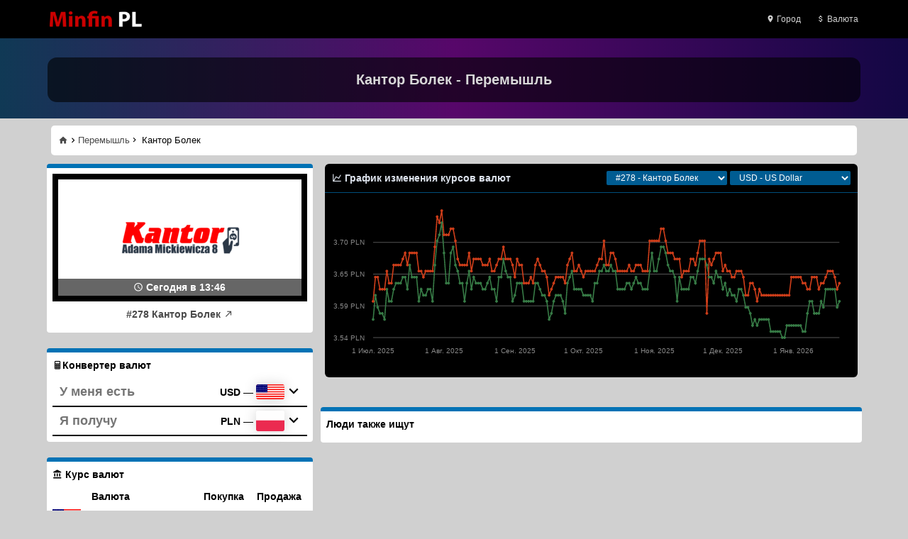

--- FILE ---
content_type: text/html; charset=UTF-8
request_url: https://minfin.pl/ru/przemysl/kantor-bolek
body_size: 9207
content:


<!DOCTYPE html>
<html lang="ru" >
<head>
    
                <link rel="alternate" href="https://minfin.pl/przemysl/kantor-bolek" hreflang="x-default" />
                    <link rel="alternate" hreflang="de" href="https://minfin.pl/de/przemysl/kantor-bolek" />
                    <link rel="alternate" hreflang="ru" href="https://minfin.pl/ru/przemysl/kantor-bolek" />
                    <link rel="alternate" hreflang="uk" href="https://minfin.pl/ua/przemysl/kantor-bolek" />
        <meta property="og:image" content="/logo.jpg" />
    <meta property="og:title" content="Кантор Болек - Перемышль"/>
    <meta property="og:type" content="website" />
    <meta property="og:site_name" content="Minfin PL" />
    <meta property="og:locale" content="ru" />

    <meta name="twitter:card" content="summary_large_image" />
    <meta name="twitter:title" content="Кантор Болек - Перемышль" />
    <meta name="twitter:image" content="/logo.jpg" />

    <meta name="msapplication-TileColor" content="#000000">
    <meta name="theme-color" content="#000000">
    
    <meta charset="UTF-8">
    <meta http-equiv="X-UA-Compatible" content="IE=edge">
    <meta name="viewport" content="width=device-width, initial-scale=1">
    <meta name="csrf-param" content="_csrf">
<meta name="csrf-token" content="DQBriA_kpphGrDo4FADC_Btp1HrCcNiwF8quiyxbB5dPLRjia7bDoQDce1ZaWvHPcQ-kF4UHqIRmu9_SfCNw7Q==">
    <title>Кантор Болек - Перемышль</title>
    <meta name="description" content="Кантор Болек курс валют на сегодня. Обменник Кантор Болек - Перемышль. Все отделения Кантор Болек в Перемышль. Отзывы и контакты о Кантор Болек в городе Перемышль. График курсов валют обменника Кантор Болек. Обменять валюту EUR to PLN.">
<meta name="og:description" content="Кантор Болек курс валют на сегодня. Обменник Кантор Болек - Перемышль. Все отделения Кантор Болек в Перемышль. Отзывы и контакты о Кантор Болек в городе Перемышль. График курсов валют обменника Кантор Болек. Обменять валюту EUR to PLN.">
<meta name="twitter:description" content="Кантор Болек курс валют на сегодня. Обменник Кантор Болек - Перемышль. Все отделения Кантор Болек в Перемышль. Отзывы и контакты о Кантор Болек в городе Перемышль. График курсов валют обменника Кантор Болек. Обменять валюту EUR to PLN.">
<meta name="keywords" content="курс валют Кантор Болек, отзывы о Кантор Болек, курс доллара, курс евро, USD/PLN, обменник города Перемышль, обмен валют">
<link href="/assets/2091cad/css/bootstrap-grid.min.css?v=1760918419" rel="stylesheet">
<link href="/assets/7966b901/css/spinner.min.css?v=1760918427" rel="stylesheet" minify>
<link href="/assets/7966b901/css/base.min.css?v=1760918427" rel="stylesheet" minify>
<link href="/assets/fceda06a/css/exchanger.min.css?v=1760918523" rel="stylesheet">
<link href="/assets/5949c4a3/css/breadcrumbs.min.css?v=1760918450" rel="stylesheet">
<link href="/assets/855eecda/css/converter.min.css?v=1760918524" rel="stylesheet">
<link href="/assets/1332e8f/plugins/dropdown/custom-dropdown.min.css?v=1764800877" rel="stylesheet">
<link href="/assets/d5819758/css/table.min.css?v=1760918566" rel="stylesheet">
<link href="/assets/43f36585/css/diff.min.css?v=1760918427" rel="stylesheet">
<link href="/assets/b0a5548f/css/chart.min.css?v=1760918427" rel="stylesheet">
<link href="/assets/b0a5548f/morris/morris.min.css?v=1760918427" rel="stylesheet">
<link href="/assets/14458b5e/css/keywords.min.css?v=1760918566" rel="stylesheet" minify>
<link href="/assets/45504b9f/css/materialdesignicons.min.css?v=1760918428" rel="stylesheet" async="async">
<link href="/assets/18a4f1a2/css/navigation.min.css?v=1760918428" rel="stylesheet">
<link href="/assets/a067caf2/css/sidebar.min.css?v=1760918428" rel="stylesheet" async="async">
            <!-- Google Adsense -->
<script async src="https://pagead2.googlesyndication.com/pagead/js/adsbygoogle.js?client=ca-pub-4204986314586324" crossorigin="anonymous"></script>

<!-- Google tag (gtag.js) -->
<script async src="https://www.googletagmanager.com/gtag/js?id=G-0YTEXCLZHW"></script>
<script>
window.dataLayer = window.dataLayer || [];
function gtag(){dataLayer.push(arguments);}
gtag('js', new Date());
gtag('config', 'G-0YTEXCLZHW');
</script>

<!-- favicons -->
<link rel="icon" type="image/png" sizes="32x32" href="/favicon/minfin.pl/favicon-32x32.png">
<link rel="icon" type="image/png" sizes="16x16" href="/favicon/minfin.pl/favicon-16x16.png">    </head>
<body>
<div class="wrap">
    
<nav class="navigation">
    <div class="container">
        <ul class="left">
            
            <li><a href="/"><img class="logo" src="/images/minfin_pl_logo.png" alt="Logo" title="Minfin PL"></a></li>
        </ul>

        <ul class="right">
                            <li>
                    <a class="menu-show-more" href="#"><i class="mdi mdi-map-marker"></i> Город</a>                                    </li>
                            <li>
                    <a class="currency open-modal" href="#" data-target="currency"><i class="mdi mdi-currency-usd"></i> Валюта</a>                                        <div class="navigation-modal" id="currency">
    <div class="navigation-modal-body">
        <ul>
                        <li><a class="" href="/ru/currency/kurs-euro"><img src="/images/currency/eur.svg" alt="eur" title="Курс Евро - EUR / PLN"> Курс Евро - EUR / PLN</a></li>
                        <li><a class="" href="/ru/currency/kurs-dolara"><img src="/images/currency/usd.svg" alt="usd" title="Курс Доллара - USD / PLN"> Курс Доллара - USD / PLN</a></li>
                        <li><a class="" href="/ru/currency/kurs-franka"><img src="/images/currency/chf.svg" alt="chf" title="Курс Франка - CHF / PLN"> Курс Франка - CHF / PLN</a></li>
                        <li><a class="" href="/ru/currency/kurs-funta"><img src="/images/currency/gbp.svg" alt="gbp" title="Курс Фунта - GBP / PLN"> Курс Фунта - GBP / PLN</a></li>
                        <li><a class="" href="/ru/currency/kurs-dolara-australijskiego"><img src="/images/currency/aud.svg" alt="aud" title="Курс доллара австралийского - AUD / PLN"> Курс доллара австралийского - AUD / PLN</a></li>
                        <li><a class="" href="/ru/currency/kurs-lewa-bulgarskiego"><img src="/images/currency/bgn.svg" alt="bgn" title="Курс болгарского лева - BGN / PLN"> Курс болгарского лева - BGN / PLN</a></li>
                        <li><a class="" href="/ru/currency/kurs-dolara-kanadyjskiego"><img src="/images/currency/cad.svg" alt="cad" title="Курс канадского доллара - CAD / PLN"> Курс канадского доллара - CAD / PLN</a></li>
                        <li><a class="" href="/ru/currency/kurs-korony-czeskiej"><img src="/images/currency/czk.svg" alt="czk" title="Курс чешской кроны - CZK / PLN"> Курс чешской кроны - CZK / PLN</a></li>
                        <li><a class="" href="/ru/currency/kurs-korony-dunskiej"><img src="/images/currency/dkk.svg" alt="dkk" title="Курс датской кроны - DKK / PLN"> Курс датской кроны - DKK / PLN</a></li>
                        <li><a class="" href="/ru/currency/kurs-dolara-hongkonskiego"><img src="/images/currency/hkd.svg" alt="hkd" title="Kurs dolara hongkońskiego - HKD / PLN"> Kurs dolara hongkońskiego - HKD / PLN</a></li>
                        <li><a class="" href="/ru/currency/kurs-kuny-chorwackiej"><img src="/images/currency/hrk.svg" alt="hrk" title="Курс хорватской куны - HRK / PLN"> Курс хорватской куны - HRK / PLN</a></li>
                        <li><a class="" href="/ru/currency/kurs-peso-meksykanskiego"><img src="/images/currency/mxn.svg" alt="mxn" title="Kurs Peso Meksykańskiego - MXN / PLN"> Kurs Peso Meksykańskiego - MXN / PLN</a></li>
                        <li><a class="" href="/ru/currency/kurs-korony-norweskiej"><img src="/images/currency/nok.svg" alt="nok" title="Курс норвежской кроны - NOK / PLN"> Курс норвежской кроны - NOK / PLN</a></li>
                        <li><a class="" href="/ru/currency/kurs-dolara-nowozelandzkiego"><img src="/images/currency/nzd.svg" alt="nzd" title="Kurs dolara nowozelandzkiego - NZD / PLN"> Kurs dolara nowozelandzkiego - NZD / PLN</a></li>
                        <li><a class="" href="/ru/currency/kurs-leja-rumunskiego"><img src="/images/currency/ron.svg" alt="ron" title="Kurs Leja Rumuńskiego - RON / PLN"> Kurs Leja Rumuńskiego - RON / PLN</a></li>
                        <li><a class="" href="/ru/currency/kurs-korony-szwedzkiej"><img src="/images/currency/sek.svg" alt="sek" title="Курс шведской кроны - SEK / PLN"> Курс шведской кроны - SEK / PLN</a></li>
                        <li><a class="" href="/ru/currency/kurs-dolara-singapurskiego"><img src="/images/currency/sgd.svg" alt="sgd" title="Kurs dolara singapurskiego - SGD / PLN"> Kurs dolara singapurskiego - SGD / PLN</a></li>
                        <li><a class="" href="/ru/currency/kurs-liry-tureckiej"><img src="/images/currency/try.svg" alt="try" title="Kurs liry tureckiej - TRY / PLN"> Kurs liry tureckiej - TRY / PLN</a></li>
                        <li><a class="" href="/ru/currency/kurs-rubla-bialoruskiego"><img src="/images/currency/byn.svg" alt="byn" title="Курс белорусского рубля - BYN / PLN"> Курс белорусского рубля - BYN / PLN</a></li>
                        <li><a class="" href="/ru/currency/kurs-rupii-indyjskiej"><img src="/images/currency/inr.svg" alt="inr" title="Курс индийской рупии - INR / PLN"> Курс индийской рупии - INR / PLN</a></li>
                        <li><a class="" href="/ru/currency/kurs-hrywny"><img src="/images/currency/uah.svg" alt="uah" title="Курс гривны - UAH / PLN"> Курс гривны - UAH / PLN</a></li>
                        <li><a class="" href="/ru/currency/kurs-forinta-wegierskiego"><img src="/images/currency/huf.svg" alt="huf" title="Kurs forinta węgierskiego - HUF / PLN"> Kurs forinta węgierskiego - HUF / PLN</a></li>
                        <li><a class="" href="/ru/currency/kurs-japonskiego-jena"><img src="/images/currency/jpy.svg" alt="jpy" title="Kurs Japońskiego Jena - JPY / PLN"> Kurs Japońskiego Jena - JPY / PLN</a></li>
                        <li><a class="" href="/ru/currency/kurs-izraelskiego-szekla"><img src="/images/currency/ils.svg" alt="ils" title="Kurs Izraelskiego Szekla - ILS / PLN"> Kurs Izraelskiego Szekla - ILS / PLN</a></li>
                        <li><a class="" href="/ru/currency/kurs-chinese-yuan"><img src="/images/currency/cny.svg" alt="cny" title="Kurs Chinese Yuan - CNY / PLN"> Kurs Chinese Yuan - CNY / PLN</a></li>
                        <li><a class="" href="/ru/currency/kurs-dirham"><img src="/images/currency/aed.svg" alt="aed" title="Kurs Dirham - AED / PLN"> Kurs Dirham - AED / PLN</a></li>
                        <li><a class="" href="/ru/currency/dinar-bahrajnu"><img src="/images/currency/bhd.svg" alt="bhd" title="Dinar Bahrajnu - BHD / PLN"> Dinar Bahrajnu - BHD / PLN</a></li>
                        <li><a class="" href="/ru/currency/dolar-singapurski"><img src="/images/currency/sgd.svg" alt="sgd" title="Dolar Singapurski - SGD / PLN"> Dolar Singapurski - SGD / PLN</a></li>
                        <li><a class="" href="/ru/currency/real-brazylijski"><img src="/images/currency/brl.svg" alt="brl" title="Real Brazylijski - BRL / PLN"> Real Brazylijski - BRL / PLN</a></li>
                        <li><a class="" href="/ru/currency/rupia-indonezyjska"><img src="/images/currency/idr.svg" alt="idr" title="Rupia Indonezyjska - IDR / PLN"> Rupia Indonezyjska - IDR / PLN</a></li>
                        <li><a class="" href="/ru/currency/rial-saudyjski"><img src="/images/currency/sar.svg" alt="sar" title="Rial Saudyjski - SAR / PLN"> Rial Saudyjski - SAR / PLN</a></li>
                        <li><a class="" href="/ru/currency/peso-filipinskie"><img src="/images/currency/php.svg" alt="php" title="Peso Filipińskie - PHP / PLN"> Peso Filipińskie - PHP / PLN</a></li>
                    </ul>

        <div class="control-buttons">
            <button type="button" class="navigation-cancel">Cancel</button>
        </div>
    </div>
</div>

                                    </li>
                    </ul>
    </div>
</nav>
    
<div class="header-container">
    <div class="container">
        <div class="header-img" style="">
        <h1 class="header-bd">Кантор Болек - Перемышль</h1>
        </div>
    </div>
</div>

    
<div class="city-bar">
    <div id="submenu-overlay"></div>
    <div id="submenu">
        <!-- START submenu header -->
        <div id="submenu-header">
            <div id="top-header">
                <h2>Все города</h2>
                <button id="close-submenu"><i class="mdi mdi-close"></i></button>
            </div>

            <input id="city-search" type="text" placeholder="город">
        </div>
        <!-- END submenu header -->

        <!-- START submenu body -->
        <div id="submenu-body">
                            
    <a href="/ru/warsaw" class="" data-search="Warszawa Warsaw Варшава Варшава">
        Варшава    </a>
                            
    <a href="/ru/banks-of-poland" class="" data-search="Banki Polski Banks of Poland Банки Польши Банки Польщі">
        Банки Польши    </a>
                            
    <a href="/ru/lublin" class="" data-search="Lublin Lublin Люблин Люблін">
        Люблин    </a>
                            
    <a href="/ru/krakow" class="" data-search="Kraków Krakow Краков Краків">
        Краков    </a>
                            
    <a href="/ru/katowice" class="" data-search="Katowice Kattowitz Катовице Катовіце">
        Катовице    </a>
                            
    <a href="/ru/gdansk" class="" data-search="Gdańsk Gdansk Гданьск Гданськ">
        Гданьск    </a>
                            
    <a href="/ru/wroclaw" class="" data-search="Wrocław Wroclaw Вроцлав Вроцлав">
        Вроцлав    </a>
                            
    <a href="/ru/przemysl" class="" data-search="Przemyśl Przemysl Перемышль Перемишль">
        Перемышль    </a>
                            
    <a href="/ru/lodz" class="" data-search="Łódź Lodz Лодзь Лодзь">
        Лодзь    </a>
                            
    <a href="/ru/legnica" class="" data-search="Legnica Legnica Легница Легніца">
        Легница    </a>
                            
    <a href="/ru/jawor" class="" data-search="Jawor Jauer Явор Явор">
        Явор    </a>
                            
    <a href="/ru/leszno" class="" data-search="Leszno Leszno Лешно Лешно">
        Лешно    </a>
                            
    <a href="/ru/rzeszow" class="" data-search="Rzeszów Rzeszow Жешув Жешув">
        Жешув    </a>
                            
    <a href="/ru/gdynia" class="" data-search="Gdynia Gdynia Гдыня Гдиня">
        Гдыня    </a>
                            
    <a href="/ru/poznan" class="" data-search="Poznań Poznan Познань Познань">
        Познань    </a>
                            
    <a href="/ru/szczecin" class="" data-search="Szczecin Stettin Щецин Щецин">
        Щецин    </a>
                            
    <a href="/ru/czarnkow" class="" data-search="Czarnków Czarnkow Чарнкув Чарнкув">
        Чарнкув    </a>
                            
    <a href="/ru/chelm" class="" data-search="Chelm Chelm Хелм Хелм">
        Хелм    </a>
                            
    <a href="/ru/bydgoszcz" class="" data-search="Bydgoszcz Bydgoszcz Быдгощ Бидгощ">
        Быдгощ    </a>
                            
    <a href="/ru/koszalin" class="" data-search="Koszalin Koszalin Кошалин Кошалін">
        Кошалин    </a>
                            
    <a href="/ru/bialystok" class="" data-search="Białystok Białystok Белосток Білосток">
        Белосток    </a>
                            
    <a href="/ru/plock" class="" data-search="Płock Plock Плоцк Плоцьк">
        Плоцк    </a>
                            
    <a href="/ru/kantor-internetowy" class="" data-search="Internetowe Kantory Internetowe Kantory Internetowe Kantory Internetowe Kantory">
        Internetowe Kantory    </a>
                            
    <a href="/ru/nowy-sacz" class="" data-search="Nowy Sącz Neu-Sandez Новый Сонч Новий Сонч">
        Новый Сонч    </a>
                            
    <a href="/ru/olsztyn" class="" data-search="Olsztyn Allenstein Ольштын Ольштин">
        Ольштын    </a>
                            
    <a href="/ru/kolobrzeg" class="" data-search="Kołobrzeg Kolobrzeg Колобжег Колобжег">
        Колобжег    </a>
                            
    <a href="/ru/kielce" class="" data-search="Kielce Kielce Кельце Кельце">
        Кельце    </a>
                    </div>
        <!-- END submenu body -->
    </div>
</div>
    <div class="container">
        
<div class="row">
    <div class="col-12">
        <ol class="breadcrumb">
                        <a href="/"><i class="mdi mdi-home"></i></a>
            <i class="mdi mdi-chevron-right"></i>

                        <li class="mdi  ">
                                <a href="/ru/przemysl">Перемышль</a>
                            </li>
                        <li class="mdi active ">
                <span>Кантор Болек</span>
                            </li>
                    </ol>
    </div>
</div>



<div class="row">
    <div class="col-12 col-sm-6 col-md-4 col-lg-4">

        <div class="block exchanger-image-block">
            <div style="background-color:#ffffff; border: 8px solid #000000; font-weight: bold;" class="exchanger-image text-center">
                                    <img
                            src="/images/exchangers/kantorbolek_logo_pl.png"
                            loading="lazy"
                            alt="Кантор Болек"
                            title="Кантор Болек">
                
                <span class="update-time">
                    <i class="mdi mdi-clock"></i>
                    Сегодня в 13:46                </span>
            </div>

            <h2 class="text-center">
                                <a target="_blank" rel="nofollow" href="https://kantorbolek.pl">
                    #278 Кантор Болек                    <i class="mdi mdi-arrow-top-right"></i>
                </a>
                            </h2>
        </div>

                    

<div class="block">
    <h2><i class="mdi mdi-calculator"></i>Конвертер валют</h2>

    <div id="calculator">
        <div class="form-group">
            <div class="group">
                <input id="i-have-input" type="number" min="0" step="5" class="form-control calculator-amount" placeholder="У меня есть">

                <div class="custom-dropdown" id="calc-ihave">
                                        <button type="button" class="dropdown-button" data-value="usd">
                        <b class="selected-currency">USD</b>
                            <span class="separator">—</span>
                            <img class="currency-image" src="/images/currency/usd.svg" width="40px" alt="">                        <i class="mdi mdi-chevron-down"></i>
                    </button>

                    <div class="dropdown-modal hidden">
                        <div class="dropdown-modal-head"></div>

                        <div class="dropdown-modal-body">
                                                                                            <div data-value="usd" class="dropdown-item">
                                    <div class="left-side">
                                        <b>USD</b>
                                        Доллар США                                    </div>
                                    <img src="/images/currency/usd.svg" width="40px" alt="">                                </div>
                                                                                            <div data-value="eur" class="dropdown-item">
                                    <div class="left-side">
                                        <b>EUR</b>
                                        Евро                                    </div>
                                    <img src="/images/currency/eur.svg" width="40px" alt="">                                </div>
                                                                                            <div data-value="gbp" class="dropdown-item">
                                    <div class="left-side">
                                        <b>GBP</b>
                                        Английский фунт                                    </div>
                                    <img src="/images/currency/gbp.svg" width="40px" alt="">                                </div>
                                                                                            <div data-value="chf" class="dropdown-item">
                                    <div class="left-side">
                                        <b>CHF</b>
                                        Швейцарский франк                                    </div>
                                    <img src="/images/currency/chf.svg" width="40px" alt="">                                </div>
                                                                                            <div data-value="pln" class="dropdown-item">
                                    <div class="left-side">
                                        <b>PLN</b>
                                        Польский злотый                                    </div>
                                    <img src="/images/currency/pln.svg" width="40px" alt="">                                </div>
                                                                                                                                                            <div data-value="jpy" class="dropdown-item">
                                    <div class="left-side">
                                        <b>JPY</b>
                                        Японская иена                                    </div>
                                    <img src="/images/currency/jpy.svg" width="40px" alt="">                                </div>
                                                                                                                                                                                                                            <div data-value="uah" class="dropdown-item">
                                    <div class="left-side">
                                        <b>UAH</b>
                                        Украинская гривна                                    </div>
                                    <img src="/images/currency/uah.svg" width="40px" alt="">                                </div>
                                                                                                                                                            <div data-value="ron" class="dropdown-item">
                                    <div class="left-side">
                                        <b>RON</b>
                                        Румынский лей                                    </div>
                                    <img src="/images/currency/ron.svg" width="40px" alt="">                                </div>
                                                                                            <div data-value="bgn" class="dropdown-item">
                                    <div class="left-side">
                                        <b>BGN</b>
                                        Болгарский лев                                    </div>
                                    <img src="/images/currency/bgn.svg" width="40px" alt="">                                </div>
                                                                                            <div data-value="try" class="dropdown-item">
                                    <div class="left-side">
                                        <b>TRY</b>
                                        Турецкая лира                                    </div>
                                    <img src="/images/currency/try.svg" width="40px" alt="">                                </div>
                                                                                            <div data-value="cad" class="dropdown-item">
                                    <div class="left-side">
                                        <b>CAD</b>
                                        Канадський долар                                    </div>
                                    <img src="/images/currency/cad.svg" width="40px" alt="">                                </div>
                                                                                            <div data-value="aud" class="dropdown-item">
                                    <div class="left-side">
                                        <b>AUD</b>
                                        Австралийский доллар                                    </div>
                                    <img src="/images/currency/aud.svg" width="40px" alt="">                                </div>
                                                                                                                            <div data-value="nok" class="dropdown-item">
                                    <div class="left-side">
                                        <b>NOK</b>
                                        Норвежская крона                                    </div>
                                    <img src="/images/currency/nok.svg" width="40px" alt="">                                </div>
                                                                                            <div data-value="sek" class="dropdown-item">
                                    <div class="left-side">
                                        <b>SEK</b>
                                        Шведская крона                                    </div>
                                    <img src="/images/currency/sek.svg" width="40px" alt="">                                </div>
                                                                                                                                                                                                                                                                                                                                                                                                                                                                                                                                                                                                                                                                                                                                                                                                                                                                                                                    </div>

                        <div class="dropdown-modal-footer">

                        </div>
                    </div>
                </div>
            </div>
        </div>



        <div class="form-group">
            <div class="group">
                <input id="i-get-input" type="number" min="0" step="5" class="calculator-amount form-control" placeholder="Я получу">

                <div class="custom-dropdown" id="calc-iget">
                                        <button type="button" class="dropdown-button" data-value="pln">
                        <b class="selected-currency">PLN</b>
                        <span class="separator">—</span>
                        <img class="currency-image" src="/images/currency/pln.svg" width="40px" alt="">                        <i class="mdi mdi-chevron-down"></i>
                    </button>

                    <div class="dropdown-modal hidden">
                        <div class="dropdown-modal-head"></div>

                        <div class="dropdown-modal-body">
                                                                                            <div data-value="usd" class="dropdown-item">
                                    <div class="left-side">
                                        <b>USD</b>
                                        Доллар США                                    </div>
                                    <img src="/images/currency/usd.svg" width="40px" alt="">                                </div>
                                                                                            <div data-value="eur" class="dropdown-item">
                                    <div class="left-side">
                                        <b>EUR</b>
                                        Евро                                    </div>
                                    <img src="/images/currency/eur.svg" width="40px" alt="">                                </div>
                                                                                            <div data-value="gbp" class="dropdown-item">
                                    <div class="left-side">
                                        <b>GBP</b>
                                        Английский фунт                                    </div>
                                    <img src="/images/currency/gbp.svg" width="40px" alt="">                                </div>
                                                                                            <div data-value="chf" class="dropdown-item">
                                    <div class="left-side">
                                        <b>CHF</b>
                                        Швейцарский франк                                    </div>
                                    <img src="/images/currency/chf.svg" width="40px" alt="">                                </div>
                                                                                            <div data-value="pln" class="dropdown-item">
                                    <div class="left-side">
                                        <b>PLN</b>
                                        Польский злотый                                    </div>
                                    <img src="/images/currency/pln.svg" width="40px" alt="">                                </div>
                                                                                                                                                            <div data-value="jpy" class="dropdown-item">
                                    <div class="left-side">
                                        <b>JPY</b>
                                        Японская иена                                    </div>
                                    <img src="/images/currency/jpy.svg" width="40px" alt="">                                </div>
                                                                                                                                                                                                                            <div data-value="uah" class="dropdown-item">
                                    <div class="left-side">
                                        <b>UAH</b>
                                        Украинская гривна                                    </div>
                                    <img src="/images/currency/uah.svg" width="40px" alt="">                                </div>
                                                                                                                                                            <div data-value="ron" class="dropdown-item">
                                    <div class="left-side">
                                        <b>RON</b>
                                        Румынский лей                                    </div>
                                    <img src="/images/currency/ron.svg" width="40px" alt="">                                </div>
                                                                                            <div data-value="bgn" class="dropdown-item">
                                    <div class="left-side">
                                        <b>BGN</b>
                                        Болгарский лев                                    </div>
                                    <img src="/images/currency/bgn.svg" width="40px" alt="">                                </div>
                                                                                            <div data-value="try" class="dropdown-item">
                                    <div class="left-side">
                                        <b>TRY</b>
                                        Турецкая лира                                    </div>
                                    <img src="/images/currency/try.svg" width="40px" alt="">                                </div>
                                                                                            <div data-value="cad" class="dropdown-item">
                                    <div class="left-side">
                                        <b>CAD</b>
                                        Канадський долар                                    </div>
                                    <img src="/images/currency/cad.svg" width="40px" alt="">                                </div>
                                                                                            <div data-value="aud" class="dropdown-item">
                                    <div class="left-side">
                                        <b>AUD</b>
                                        Австралийский доллар                                    </div>
                                    <img src="/images/currency/aud.svg" width="40px" alt="">                                </div>
                                                                                                                            <div data-value="nok" class="dropdown-item">
                                    <div class="left-side">
                                        <b>NOK</b>
                                        Норвежская крона                                    </div>
                                    <img src="/images/currency/nok.svg" width="40px" alt="">                                </div>
                                                                                            <div data-value="sek" class="dropdown-item">
                                    <div class="left-side">
                                        <b>SEK</b>
                                        Шведская крона                                    </div>
                                    <img src="/images/currency/sek.svg" width="40px" alt="">                                </div>
                                                                                                                                                                                                                                                                                                                                                                                                                                                                                                                                                                                                                                                                                                                                                                                                                                                                                                                    </div>

                        <div class="dropdown-modal-footer"></div>
                    </div>
                </div>
            </div>

        </div>
    </div>
</div>
            
<div class="exchanger-rates block">
    <h2>
        <i class="mdi mdi-bank"></i>
        Курс валют    </h2>

    <table class="table table-striped rates-table  short">
        <thead>
        <tr>
            <th></th>
            <th>Валюта</th>
            <th>Покупка</th>
            <th>Продажа</th>
        </tr>
        </thead>
        <tbody>
        
            
                                                <tr>
                <td>
                    <img class="flag" src="/images/currency/usd.svg" alt="">
                </td>

                <td>
                                            <a href="/ru/currency/kurs-dolara">Доллар США</a>                                    </td>

                <td><div class="rate-container">
    <div class="rate">
        <i class="rate-up mdi mdi-chevron-up"></i>3.6000        <div class="difference-container rate-up-color">
            +0.01        </div>
    </div>

    <span class="currency-code"></span>
</div>

                <td><div class="rate-container">
    <div class="rate">
        <i class="rate-up mdi mdi-chevron-up"></i>3.6300        <div class="difference-container rate-up-color">
            +0.01        </div>
    </div>

    <span class="currency-code"></span>
</div>
                </td>
            </tr>
        
            
                                                <tr>
                <td>
                    <img class="flag" src="/images/currency/eur.svg" alt="">
                </td>

                <td>
                                            <a href="/ru/currency/kurs-euro">Евро</a>                                    </td>

                <td><div class="rate-container">
    <div class="rate">
        <i class="rate-down mdi mdi-chevron-down"></i>4.2000        <div class="difference-container rate-down-color">
            -0.01        </div>
    </div>

    <span class="currency-code"></span>
</div>

                <td><div class="rate-container">
    <div class="rate">
        <i class="rate-down mdi mdi-chevron-down"></i>4.2200        <div class="difference-container rate-down-color">
            -0.03        </div>
    </div>

    <span class="currency-code"></span>
</div>
                </td>
            </tr>
        
            
                                                <tr>
                <td>
                    <img class="flag" src="/images/currency/gbp.svg" alt="">
                </td>

                <td>
                                            <a href="/ru/currency/kurs-funta">Английский фунт</a>                                    </td>

                <td><div class="rate-container">
    <div class="rate">
        <i class="rate-down mdi mdi-chevron-down"></i>4.8100        <div class="difference-container rate-down-color">
            -0.03        </div>
    </div>

    <span class="currency-code"></span>
</div>

                <td><div class="rate-container">
    <div class="rate">
        <i class="rate-down mdi mdi-chevron-down"></i>4.8500        <div class="difference-container rate-down-color">
            -0.02        </div>
    </div>

    <span class="currency-code"></span>
</div>
                </td>
            </tr>
        
            
                                                <tr>
                <td>
                    <img class="flag" src="/images/currency/chf.svg" alt="">
                </td>

                <td>
                                            <a href="/ru/currency/kurs-franka">Швейцарский франк</a>                                    </td>

                <td><div class="rate-container">
    <div class="rate">
        4.5400        <div class="difference-container ">
                    </div>
    </div>

    <span class="currency-code"></span>
</div>

                <td><div class="rate-container">
    <div class="rate">
        <i class="rate-down mdi mdi-chevron-down"></i>4.5600        <div class="difference-container rate-down-color">
            -0.01        </div>
    </div>

    <span class="currency-code"></span>
</div>
                </td>
            </tr>
        
            
            
            
            
                                                <tr>
                <td>
                    <img class="flag" src="/images/currency/jpy.svg" alt="">
                </td>

                <td>
                                            <a href="/ru/currency/kurs-japonskiego-jena">Японская иена</a>                                    </td>

                <td><div class="rate-container">
    <div class="rate">
        0.0230        <div class="difference-container ">
                    </div>
    </div>

    <span class="currency-code"></span>
</div>

                <td><div class="rate-container">
    <div class="rate">
        0.0255        <div class="difference-container ">
                    </div>
    </div>

    <span class="currency-code"></span>
</div>
                </td>
            </tr>
        
            
            
            
            
            
                                                <tr>
                <td>
                    <img class="flag" src="/images/currency/uah.svg" alt="">
                </td>

                <td>
                                            <a href="/ru/currency/kurs-hrywny">Украинская гривна</a>                                    </td>

                <td><div class="rate-container">
    <div class="rate">
        0.0800        <div class="difference-container ">
                    </div>
    </div>

    <span class="currency-code"></span>
</div>

                <td><div class="rate-container">
    <div class="rate">
        0.0900        <div class="difference-container ">
                    </div>
    </div>

    <span class="currency-code"></span>
</div>
                </td>
            </tr>
        
            
            
            
                                                <tr>
                <td>
                    <img class="flag" src="/images/currency/ron.svg" alt="">
                </td>

                <td>
                                            <a href="/ru/currency/kurs-leja-rumunskiego">Румынский лей</a>                                    </td>

                <td><div class="rate-container">
    <div class="rate">
        0.8150        <div class="difference-container ">
                    </div>
    </div>

    <span class="currency-code"></span>
</div>

                <td><div class="rate-container">
    <div class="rate">
        0.8500        <div class="difference-container ">
                    </div>
    </div>

    <span class="currency-code"></span>
</div>
                </td>
            </tr>
        
            
                                                <tr>
                <td>
                    <img class="flag" src="/images/currency/bgn.svg" alt="">
                </td>

                <td>
                                            <a href="/ru/currency/kurs-lewa-bulgarskiego">Болгарский лев</a>                                    </td>

                <td><div class="rate-container">
    <div class="rate">
        1.9000        <div class="difference-container ">
                    </div>
    </div>

    <span class="currency-code"></span>
</div>

                <td><div class="rate-container">
    <div class="rate">
        2.2000        <div class="difference-container ">
                    </div>
    </div>

    <span class="currency-code"></span>
</div>
                </td>
            </tr>
        
            
                                                <tr>
                <td>
                    <img class="flag" src="/images/currency/try.svg" alt="">
                </td>

                <td>
                                            <a href="/ru/currency/kurs-liry-tureckiej">Турецкая лира</a>                                    </td>

                <td><div class="rate-container">
    <div class="rate">
        0.0830        <div class="difference-container ">
                    </div>
    </div>

    <span class="currency-code"></span>
</div>

                <td><div class="rate-container">
    <div class="rate">
        0.1000        <div class="difference-container ">
                    </div>
    </div>

    <span class="currency-code"></span>
</div>
                </td>
            </tr>
        
            
                                                <tr>
                <td>
                    <img class="flag" src="/images/currency/cad.svg" alt="">
                </td>

                <td>
                                            <a href="/ru/currency/kurs-dolara-kanadyjskiego">Канадський долар</a>                                    </td>

                <td><div class="rate-container">
    <div class="rate">
        2.5800        <div class="difference-container ">
                    </div>
    </div>

    <span class="currency-code"></span>
</div>

                <td><div class="rate-container">
    <div class="rate">
        2.6200        <div class="difference-container ">
                    </div>
    </div>

    <span class="currency-code"></span>
</div>
                </td>
            </tr>
        
            
                                                <tr>
                <td>
                    <img class="flag" src="/images/currency/aud.svg" alt="">
                </td>

                <td>
                                            <a href="/ru/currency/kurs-dolara-australijskiego">Австралийский доллар</a>                                    </td>

                <td><div class="rate-container">
    <div class="rate">
        2.3900        <div class="difference-container ">
                    </div>
    </div>

    <span class="currency-code"></span>
</div>

                <td><div class="rate-container">
    <div class="rate">
        2.4300        <div class="difference-container ">
                    </div>
    </div>

    <span class="currency-code"></span>
</div>
                </td>
            </tr>
        
            
            
                                                <tr>
                <td>
                    <img class="flag" src="/images/currency/nok.svg" alt="">
                </td>

                <td>
                                            <a href="/ru/currency/kurs-korony-norweskiej">Норвежская крона</a>                                    </td>

                <td><div class="rate-container">
    <div class="rate">
        0.3040        <div class="difference-container ">
                    </div>
    </div>

    <span class="currency-code"></span>
</div>

                <td><div class="rate-container">
    <div class="rate">
        0.3200        <div class="difference-container ">
                    </div>
    </div>

    <span class="currency-code"></span>
</div>
                </td>
            </tr>
        
            
                                                <tr>
                <td>
                    <img class="flag" src="/images/currency/sek.svg" alt="">
                </td>

                <td>
                                            <a href="/ru/currency/kurs-korony-szwedzkiej">Шведская крона</a>                                    </td>

                <td><div class="rate-container">
    <div class="rate">
        0.3460        <div class="difference-container ">
                    </div>
    </div>

    <span class="currency-code"></span>
</div>

                <td><div class="rate-container">
    <div class="rate">
        0.3620        <div class="difference-container ">
                    </div>
    </div>

    <span class="currency-code"></span>
</div>
                </td>
            </tr>
        
            
            
            
            
            
            
            
            
            
            
            
            
            
            
            
            
            
            
            
            
            
            
            
            
            
                    </tbody>
    </table>

            <button type="button" class="btn-show-all-currencies">
            Показать все валюты            <i class="mdi mdi-chevron-down"></i>
        </button>
    </div>        
            </div>

    <div class="col-12 col-sm-6 col-md-8 col-lg-8">
        <div class="row">
    <div class="col-12">
        <div id="chart" class="chart-container">
            <!-- START head -->
            <div id="chart-head">
                <h2 class="chart-title">
                    <i class="mdi mdi-chart-line"></i>
                    <span class="hidden-md">График изменения курсов валют</span>                </h2>

                <div id="ch-control-block">
                    <div id="ch-ex-block" >
                        <select name="exchanger" id="chart-exchanger" class="chart-dropdown">
                                                                                            <option  value="254">
                                    #254 - Кантор 1913 Перемышль                                </option>
                                                                                            <option selected value="278">
                                    #278 - Кантор Болек                                </option>
                                                                                            <option  value="280">
                                    #280 - Кантор Омега                                </option>
                                                    </select>
                    </div>

                    <select id="chart-currency" name="currency" class="chart-dropdown ">
                                                    <option value="usd">USD - US Dollar</option>
                                                    <option value="eur">EUR - Euro</option>
                                                    <option value="gbp">GBP - British Pound</option>
                                                    <option value="chf">CHF - Swiss Franc</option>
                                                    <option value="pln">PLN - Polish Zloty</option>
                                                    <option value="byn">BYN - Belarusian Ruble</option>
                                                    <option value="mxn">MXN - Mexican Peso</option>
                                                    <option value="jpy">JPY - Japanese Yen</option>
                                                    <option value="hkd">HKD - Hong Kong Dollar</option>
                                                    <option value="inr">INR - Indian Rupee</option>
                                                    <option value="ils">ILS - Israeli Shekel</option>
                                                    <option value="bhd">BHD - Bahraini Dinar</option>
                                                    <option value="uah">UAH - Ukrainian Hryvnia</option>
                                                    <option value="huf">HUF - Hungarian Forint</option>
                                                    <option value="czk">CZK - Czech Koruna</option>
                                                    <option value="ron">RON - Romanian Leu</option>
                                                    <option value="bgn">BGN - Bulgarian Lev</option>
                                                    <option value="try">TRY - Turkish Lira</option>
                                                    <option value="cad">CAD - Canadian Dollar</option>
                                                    <option value="aud">AUD - Australian Dollar</option>
                                                    <option value="dkk">DKK - Danish Krone</option>
                                                    <option value="nok">NOK - Norwegian Krone</option>
                                                    <option value="sek">SEK - Swedish Krona</option>
                                                    <option value="hrk">HRK - Croatian Kuna</option>
                                                    <option value="cny">CNY - Chinese Yuan</option>
                                                    <option value="myr">MYR - Malaysian Ringgit</option>
                                                    <option value="kwd">KWD - Kuwaiti Dinar</option>
                                                    <option value="omr">OMR - Omani Rial</option>
                                                    <option value="jod">JOD - Jordanian Dinar</option>
                                                    <option value="kyd">KYD - Cayman Islands Dollar</option>
                                                    <option value="gip">GIP - Gibraltar Pound</option>
                                                    <option value="pen">PEN - Peruvian Sol</option>
                                                    <option value="php">PHP - Philippine Pesos</option>
                                                    <option value="sar">SAR - Saudi Riyal</option>
                                                    <option value="sgd">SGD - Singapore Dollar</option>
                                                    <option value="zar">ZAR - South African Rand</option>
                                                    <option value="krw">KRW - South Korean Won</option>
                                                    <option value="twd">TWD - New Taiwan Dollar</option>
                                                    <option value="thb">THB - Thai Baht</option>
                                                    <option value="dop">DOP - Dominican Peso</option>
                                                    <option value="brl">BRL - Brazilian Real</option>
                                                    <option value="idr">IDR - Indonesian Rupiah</option>
                                                    <option value="nzd">NZD - New Zealand Dollar</option>
                                                    <option value="uyu">UYU - Peso Uruguayo</option>
                                                    <option value="vuv">VUV - Vanuatu Vatu</option>
                                                    <option value="aed">AED - United Arab Emirates Dirham</option>
                                                    <option value="cop">COP - Colombian Peso</option>
                                                    <option value="rur">RUR - Russian Ruble</option>
                                                    <option value="iqd">IQD - Iraqi Dinar</option>
                                            </select>
                </div>
            </div>
            <!-- END head -->

            <!-- START body -->
            <div id="chart-body">

            </div>
            <!-- END body -->

            <div id="chart-footer">
                
            </div>

            <div class="spinner-block">
                <div class="spinner">
                    <div class="bar1"></div><div class="bar2"></div><div class="bar3"></div><div class="bar4"></div>
                    <div class="bar5"></div><div class="bar6"></div><div class="bar7"></div><div class="bar8"></div>
                    <div class="bar9"></div><div class="bar10"></div><div class="bar11"></div><div class="bar12"></div>
                </div>
            </div>
        </div>
    </div>
</div>

        

        <div class="row" style="margin-top: 22px">
    <div class="col-sm-12 keywords-box">
        <div class="block">
        <h2>
            <i class="mdi mdi-web"></i>
            Люди также ищут        </h2>

                            
        </div>
    </div>
</div>
    </div>
</div>    </div>
</div>
<footer class="footer-distributed">
    <div class="container">
        <div class="row">
            <div class="col-12 col-sm-4 footer-left">
                <div><img class="logo" src="/images/minfin_pl_logo.png" alt="Logo" title="Minfin PL" 0='{"loading":"lazy"}'></div>
                <p class="footer-links">
                                            <a href="/ru">Главная страница</a>
                    
                    
                                        <a href="/ru/page/privacy-policy">Политика конфиденциальности</a>
                                        <a href="/ru/page/cookies-policy">Cookies Policy</a>
                                    </p>

                                    <div class="languages">
                                                    <a class="" href="/pl">
                                PL                            </a>
                                                    <a class="" href="/de">
                                DE                            </a>
                                                    <a class="active" href="/ru">
                                RU                            </a>
                                                    <a class="" href="/ua">
                                UA                            </a>
                                            </div>
                            </div>

            <!-- START center -->
            <div class="col-12 col-sm-4 footer-center">

            </div>
            <!-- END center -->

            <div class="col-12 col-sm-4 footer-right">
                <p class="footer-company-about">
                    <span class="footer-title">О нас</span>
                    Minfin PL предоставляет быстрый доступ к обновленным курсам валют по всей Польше. Сравнивайте курсы валют и найдите наиболее выгодные условия для себя. Максимизируйте свои финансовые возможности и сделайте обмен валют эффективным и выгодным.                </p>
                <div class="footer-icons">
                                        <a href="https://www.facebook.com/minfinpl" target="_blank" rel="nofollow" title="Facebook" style="background-color: #385591"><i class="mdi mdi-facebook"></i></a>
                                        <a href="https://twitter.com/kurswalut" target="_blank" rel="nofollow" title="Twitter" style="background-color: #1ea1f2"><i class="mdi mdi-twitter"></i></a>
                                    </div>
            </div>
        </div>
    </div>
</footer>
<div class="footer-company-name">
    <span>&copy; Minfin PL v3.0 2018 - 2026</span>
    <div ><span id="founder">Oleksandr Pavlovych</span></div>
</div>

<script src="/assets/6e5eb98d/jquery.min.js?v=1760918399"></script>
<script src="/assets/4a804df1/yii.min.js?v=1760918428"></script>
<script src="/assets/485c369f/js/modal.min.js?v=1760918427"></script>
<script src="/assets/7966b901/js/base.min.js?v=1760918427" minify></script>
<script src="/assets/855eecda/js/converter.min.js?v=1760918524"></script>
<script src="/assets/d5819758/js/table.min.js?v=1760918566"></script>
<script src="/assets/b0a5548f/morris/raphael-2.1.0.min.js?v=1760918417"></script>
<script src="/assets/b0a5548f/morris/morris.min.js?v=1760918417"></script>
<script src="/assets/b0a5548f/js/chart.min.js?v=1760918427"></script>
<script src="/assets/18a4f1a2/js/navigation.min.js?v=1760918428"></script>
<script src="/assets/a067caf2/js/sidebar.min.js?v=1760918428"></script>
<script>Converter.baseCurrencyCode = 'pln'
Converter.rates = {"exchanger_id":278,"type":0,"usd_buy":3.6,"usd_sell":3.63,"eur_buy":4.2,"eur_sell":4.22,"rur_buy":0,"rur_sell":0,"gbp_buy":4.81,"gbp_sell":4.85,"chf_buy":4.54,"chf_sell":4.56,"pln_buy":0,"pln_sell":0,"date":"2026-01-21 14:46:00","uah_buy":0.08,"uah_sell":0.09,"huf_buy":0,"huf_sell":0,"czk_buy":0,"czk_sell":0,"ron_buy":0.815,"ron_sell":0.85,"bgn_buy":1.9,"bgn_sell":2.2,"try_buy":0.083,"try_sell":0.1,"cad_buy":2.58,"cad_sell":2.62,"aud_buy":2.39,"aud_sell":2.43,"dkk_buy":0,"dkk_sell":0,"nok_buy":0.304,"nok_sell":0.32,"sek_buy":0.346,"sek_sell":0.362,"hrk_buy":0,"hrk_sell":0,"cny_buy":0,"cny_sell":0,"byn_buy":0,"byn_sell":0,"mxn_buy":0,"mxn_sell":0,"jpy_buy":0.023,"jpy_sell":0.0255,"hkd_buy":0,"hkd_sell":0,"inr_buy":0,"inr_sell":0,"ils_buy":0,"ils_sell":0,"bhd_buy":0,"bhd_sell":0,"myr_buy":0,"myr_sell":0,"kwd_buy":0,"kwd_sell":0,"omr_buy":0,"omr_sell":0,"jod_buy":0,"jod_sell":0,"kyd_buy":0,"kyd_sell":0,"gip_buy":0,"gip_sell":0,"nzd_buy":0,"nzd_sell":0,"pen_buy":0,"pen_sell":0,"php_buy":0,"php_sell":0,"sar_buy":0,"sar_sell":0,"sgd_buy":0,"sgd_sell":0,"zar_buy":0,"zar_sell":0,"krw_buy":0,"krw_sell":0,"twd_buy":0,"twd_sell":0,"thb_buy":0,"thb_sell":0,"dop_buy":0,"dop_sell":0,"brl_buy":0,"brl_sell":0,"idr_buy":0,"idr_sell":0,"aed_buy":0,"aed_sell":0,"uyu_buy":0,"uyu_sell":0,"vuv_buy":0,"vuv_sell":0,"cop_buy":0,"cop_sell":0,"iqd_buy":0,"iqd_sell":0}
$(document).ready(function(){Converter.init()})
Base.lang = 'ru';</script>
<script>jQuery(function ($) {
Base.translates = {"selling":"\u041f\u0440\u043e\u0434\u0430\u0436\u0430","buying":"\u041f\u043e\u043a\u0443\u043f\u043a\u0430","average":"Average"}

$(document).ready(function(){
Chart.dateFrom = '2025-07';
Chart.dateTo = '2026-01';
Chart.baseCurrency = 'PLN';
Chart.init();
});

});</script><script defer src="https://static.cloudflareinsights.com/beacon.min.js/vcd15cbe7772f49c399c6a5babf22c1241717689176015" integrity="sha512-ZpsOmlRQV6y907TI0dKBHq9Md29nnaEIPlkf84rnaERnq6zvWvPUqr2ft8M1aS28oN72PdrCzSjY4U6VaAw1EQ==" data-cf-beacon='{"version":"2024.11.0","token":"6d9ae27768de4ecb96a81684c8733046","r":1,"server_timing":{"name":{"cfCacheStatus":true,"cfEdge":true,"cfExtPri":true,"cfL4":true,"cfOrigin":true,"cfSpeedBrain":true},"location_startswith":null}}' crossorigin="anonymous"></script>
</body>
</html>


--- FILE ---
content_type: text/html; charset=utf-8
request_url: https://www.google.com/recaptcha/api2/aframe
body_size: 269
content:
<!DOCTYPE HTML><html><head><meta http-equiv="content-type" content="text/html; charset=UTF-8"></head><body><script nonce="PVKJyZXLwjFCC6ecMFbygQ">/** Anti-fraud and anti-abuse applications only. See google.com/recaptcha */ try{var clients={'sodar':'https://pagead2.googlesyndication.com/pagead/sodar?'};window.addEventListener("message",function(a){try{if(a.source===window.parent){var b=JSON.parse(a.data);var c=clients[b['id']];if(c){var d=document.createElement('img');d.src=c+b['params']+'&rc='+(localStorage.getItem("rc::a")?sessionStorage.getItem("rc::b"):"");window.document.body.appendChild(d);sessionStorage.setItem("rc::e",parseInt(sessionStorage.getItem("rc::e")||0)+1);localStorage.setItem("rc::h",'1769000341291');}}}catch(b){}});window.parent.postMessage("_grecaptcha_ready", "*");}catch(b){}</script></body></html>

--- FILE ---
content_type: text/css
request_url: https://minfin.pl/assets/7966b901/css/spinner.min.css?v=1760918427
body_size: 31
content:
.spinner-block{position:absolute;background-color:rgba(0, 0, 0, 0.5);left:0;right:0;top:0;bottom:0;display:flex;z-index:2;flex-direction:column;justify-content:center;align-items:center}div.spinner{position:relative;width:54px;height:54px;display:inline-block;background:#2a2a2a;padding:10px;border-radius:10px}div.spinner div{width:6%;height:16%;background:#fff;position:absolute;left:49%;top:43%;opacity:0;-webkit-border-radius:50px;-webkit-box-shadow:0 0 3px rgba(0,0,0,0.2);-webkit-animation:fade 1s linear infinite}@-webkit-keyframes fade{from{opacity:1;}to{opacity:0.25;}}div.spinner div.bar1{-webkit-transform:rotate(0deg) translate(0, -130%);-webkit-animation-delay:0s}div.spinner div.bar2{-webkit-transform:rotate(30deg) translate(0, -130%);-webkit-animation-delay:-0.9167s}div.spinner div.bar3{-webkit-transform:rotate(60deg) translate(0, -130%);-webkit-animation-delay:-0.833s}div.spinner div.bar4{-webkit-transform:rotate(90deg) translate(0, -130%);-webkit-animation-delay:-0.7497s}div.spinner div.bar5{-webkit-transform:rotate(120deg) translate(0, -130%);-webkit-animation-delay:-0.667s}div.spinner div.bar6{-webkit-transform:rotate(150deg) translate(0, -130%);-webkit-animation-delay:-0.5837s}div.spinner div.bar7{-webkit-transform:rotate(180deg) translate(0, -130%);-webkit-animation-delay:-0.5s}div.spinner div.bar8{-webkit-transform:rotate(210deg) translate(0, -130%);-webkit-animation-delay:-0.4167s}div.spinner div.bar9{-webkit-transform:rotate(240deg) translate(0, -130%);-webkit-animation-delay:-0.333s}div.spinner div.bar10{-webkit-transform:rotate(270deg) translate(0, -130%);-webkit-animation-delay:-0.2497s}div.spinner div.bar11{-webkit-transform:rotate(300deg) translate(0, -130%);-webkit-animation-delay:-0.167s}div.spinner div.bar12{-webkit-transform:rotate(330deg) translate(0, -130%);-webkit-animation-delay:-0.0833s}

--- FILE ---
content_type: text/css
request_url: https://minfin.pl/assets/7966b901/css/base.min.css?v=1760918427
body_size: 2815
content:
*{font-family:"Helvetica Neue", Helvetica, Arial, sans-serif;box-sizing:border-box}body{color:#000;font-size:14px;background-color:#d0d0d0;padding:0;margin:0}html body p{font-size:11px;margin:0;padding:0}html body a{text-decoration:none;color:#4a4a4a}html body img{vertical-align:middle}input[type=text],input[type=email],input[type=password],select{width:100%;border:1px solid #000;border-radius:2px;height:36px;font-size:18px;padding-right:12px;padding-left:12px;outline:none}html body textarea{width:100%;border:1px solid #000;border-radius:2px;font-size:18px}html body button{border:none;padding:8px 14px;font-size:9px;border-radius:8px;color:#fff;outline:none;font-weight:bold;background-color:#a0a0a0;margin:0;cursor:pointer}.badge{display:inline-block;background-color:#2396f3;color:#fff;padding:5px 5px;font-size:10px;margin-left:6px;border-radius:3px}html body table{width:100%;border-collapse:collapse}html body table td img{vertical-align:middle}.row{margin-right:-7px;margin-left:-7px}.flex{display:flex;flex-wrap:wrap}.unselectable{-webkit-touch-callout:none;-webkit-user-select:none;-khtml-user-select:none;-moz-user-select:none;-ms-user-select:none;user-select:none}.col-xs-1,.col-sm-1,.col-md-1,.col-lg-1,.col-xs-2,.col-sm-2,.col-md-2,.col-lg-2,.col-xs-3,.col-sm-3,.col-md-3,.col-lg-3,.col-xs-4,.col-sm-4,.col-md-4,.col-lg-4,.col-xs-5,.col-sm-5,.col-md-5,.col-lg-5,.col-xs-6,.col-sm-6,.col-md-6,.col-lg-6,.col-xs-7,.col-sm-7,.col-md-7,.col-lg-7,.col-xs-8,.col-sm-8,.col-md-8,.col-lg-8,.col-xs-9,.col-sm-9,.col-md-9,.col-lg-9,.col-xs-10,.col-sm-10,.col-md-10,.col-lg-10,.col-xs-11,.col-sm-11,.col-md-11,.col-lg-11,.col-xs-12,.col-sm-12,.col-md-12,.col-lg-12{padding-right:6px;padding-left:6px}.table > thead > tr > th,.table > tbody > tr > th,.table > tfoot > tr > th,.table > thead > tr > td,.table > tbody > tr > td,.table > tfoot > tr > td{vertical-align:middle;padding:5px}a{outline:none}button:focus{outline:none}html body .container,.container-lg,.container-md,.container-sm,.container-xl,.container-xxl{max-width:1170px}body > .wrap > .container{padding-bottom:22px}::-webkit-scrollbar{background-color:#a8a8a8;display:block;visibility:visible;width:3px}::-webkit-scrollbar-thumb{background-color:#3f3f3f}.city-bar::-webkit-scrollbar,.city-bar::-webkit-scrollbar-thumb{height:6px}html body h1,html body h2,html body h3,html body h4,html body h5{color:#000;font-weight:bold}html body h1{font-size:20px}html body h2{font-size:14px;margin:0;padding:10px 0}html body h3{font-size:20px}html body p{font-size:14px}hr{border-top:1px solid #989898}blockquote{border-left:5px solid #367b46}textarea.form-control{font-size:16px;padding:16px 14px;height:100px;min-height:100px}.noselect{-webkit-touch-callout:none;-webkit-user-select:none;-khtml-user-select:none;-moz-user-select:none;-ms-user-select:none;user-select:none}.navbar-inverse{background-color:#000}.btn-default{color:#fff;background-color:#070707;border:none;outline:none}.btn-default:hover,.btn-default:focus,.btn-default:active,.btn-default:active:hover{color:#fff;background-color:#242624;border-color:#242624;outline:none;border-radius:4px}.wrap{min-height:100%;height:auto;margin:0 auto -60px;padding:0 0 60px}.article{padding:6px 20px}.article,.article > *{font-size:16px;line-height:1.5}.article h2{font-size:22px;font-weight:bold;color:#000}.footer{height:60px;background-color:#000;color:#fff;border-top:1px solid #ddd;padding-top:20px}.btn.btn-success{width:100%;background-color:#1a4020;border-color:#1a4020;border-radius:4px}.btn.btn-success:focus{outline:none}.city-bar .btn{font-size:16px;height:auto}.jumbotron{text-align:center;background-color:transparent}.jumbotron .btn{font-size:21px;padding:14px 24px}.nav li > form > button.logout{padding:15px;border:none}@media max-width:767px){.nav li > form > button.logout{display:block;text-align:left;width:100%;padding:10px 15px}}.nav > li > form > button.logout:focus,.nav > li > form > button.logout:hover{text-decoration:none}.nav > li > form > button.logout:focus{outline:none}.logo{max-width:100%;max-height:100%}.logo-container{width:200px;height:200px;border-radius:12%;margin:0 auto;padding-left:10px;padding-right:10px;display:flex;flex-direction:column;justify-content:center;transition:0.5s;position:relative;overflow:hidden;text-decoration:none}.logo-container:hover,.logo-container:active,.logo-container:focus{text-decoration:none}.logo-container img{max-width:100%}.logo-container:hover{transition:0.5s}.contact > i{margin-right:6px}.contact{display:inline-block;background-color:#3d3d3d;color:#fff;padding:5px 10px;border-radius:4px}.contact:hover{color:#fff;text-decoration:none;cursor:pointer}.header-container{background:#060e07;background:-webkit-linear-gradient(to right, #103955, #57076a, #130744);background:linear-gradient(to right, #103955, #57076a, #130744);margin-bottom:10px}.header-img{display:flex;padding-top:58px;background-repeat:no-repeat;background-size:cover;background-position:center}.header-img h1{color:#d8d8d8;margin:23px 0;padding:20px 20px;text-align:center;width:100%}.facebook-like{height:28px;text-align:right;margin-bottom:20px;margin-top:10px}.city-bar{background-color:#000;position:relative;display:-webkit-box;display:-ms-flexbox;display:flex;-webkit-box-orient:horizontal;-webkit-box-direction:normal;-ms-flex-direction:row;flex-direction:row;-webkit-box-pack:justify;-ms-flex-pack:justify;justify-content:space-between;-ms-flex-wrap:nowrap;flex-wrap:nowrap;-webkit-box-shadow:0px 0px 10px 0px rgba(0,0,0,0.75);-moz-box-shadow:0px 0px 10px 0px rgba(0,0,0,0.75);box-shadow:0px 0px 10px 0px rgba(0,0,0,0.75)}.footer-distributed{background-color:#000;font:bold 16px sans-serif;padding-top:55px;padding-bottom:55px;margin-top:40px}.footer-distributed h3{color:#fff;margin:0}.footer-distributed .footer-links{margin:10px 0 12px;padding:0;color:#efefef;font-size:15px;font-weight:400}.footer-distributed .footer-links a{display:block;line-height:1.8;color:#92999f;font-family:"Helvetica Neue", Helvetica, Arial, sans-serif;font-size:15px}.footer-company-name{background-color:#0b0b0b;padding:12px 12px 6px 12px;color:#8f9296;font-size:14px;font-weight:normal;text-align:center}.footer-distributed .footer-center i{background-color:#33383b;color:#fff;font-size:25px;width:38px;height:38px;border-radius:50%;text-align:center;line-height:42px;margin:10px 15px;vertical-align:middle}.footer-distributed .footer-center i.fa-envelope{font-size:17px;line-height:38px}.footer-distributed .footer-center p{display:inline-block;color:#fff;vertical-align:middle;margin:0}.footer-distributed .footer-center{display:block;font-weight:normal;font-size:14px;line-height:2;text-align:justify}.footer-distributed .footer-company-about{line-height:20px;color:#92999f;font-size:13px;font-weight:normal;margin:0;text-align:justify}.footer-icons{margin-top:25px}.footer-icons a{display:inline-block;width:35px;height:35px;cursor:pointer;border-radius:6px;font-size:20px;color:#fff;text-align:center;line-height:37px;margin-right:3px;margin-bottom:5px}.footer-title{display:block;color:#fff;font-size:14px;font-weight:bold;margin-bottom:7px}.pagination-block{text-align:right}.btn{border-radius:0}@media (max-width: 880px){.footer-distributed{font:bold 14px sans-serif}.footer-distributed .footer-left,.footer-distributed .footer-center,.footer-distributed .footer-right{display:block;width:100%;margin-bottom:15px;text-align:center}.footer-distributed .footer-center i{margin-left:0}}#map,#map > *{width:100% !important;height:400px !important;position:static !important;border:none !important}.jqvmap-label{background:#000;color:#fff;border-radius:6px;padding:6px;position:absolute}.jqvmap-zoomin{display:none}.jqvmap-zoomout{display:none}.tab-content .fade{display:block !important;height:0px !important;overflow:hidden}.tab-content .fade.active{display:block !important;height:auto !important;overflow:hidden}#founder{display:inline-block;color:#fff;margin-top:3px}.navbar-brand{background-color:#000;padding:8px 0}.navbar-inverse .navbar-brand:hover,.navbar-inverse .navbar-brand:focus{background-color:#000}.nav .dropdown-menu{background-color:#232322;min-width:auto}.nav .dropdown-menu > li > a{color:#d8d8d8;padding:10px 25px}.dropdown-menu > .active > a,.dropdown-menu > .active > a:hover,.dropdown-menu > .active > a:focus{background-color:#426c3b}.navbar-nav{text-align:center}.dropdown-menu > li > a:hover,.dropdown-menu > li > a:focus{background-color:#000}.form-bord{border-radius:3px;border:1px solid #ddd;color:#666}.header-bd{background-color:rgba(0,0,0,0.6);border-radius:13px}.form-bord button{width:100%}.dropdown-menu li{color:#afafaf}.caption h2{margin-top:0}.panel.arrow header{display:flex;flex-direction:row;justify-content:space-between}.panel{border:0}.panel h2.panel-heading{background-color:#222;color:#fff;margin:0;font-size:18px;padding:16px 22px}.panel .panel-body{border-top:0;border-top-left-radius:0;border-top-right-radius:0}.panel .panel-content{padding-top:9px;padding-bottom:9px}.big-content{height:300px;overflow:hidden;overflow-y:scroll}.big-content::-webkit-scrollbar{background-color:#9d9d9d;display:block;visibility:visible;width:10px}.big-content::-webkit-scrollbar-thumb{background-color:grey}input[type="date"],input[type="email"],input[type="number"],input[type="password"],input[type="tel"],input[type="text"],select.form-control,select:focus,select:active,option,textarea{font-size:16px;line-height:16px}.banner{margin-bottom:8px}.bg-instagram{background-color:#ef4936}.bg-facebook{background-color:#385591}.bg-twitter{background-color:#4fa1e0}.bg-telegram{background-color:#34a6e6}.bg-github{background-color:#1e1e1e}.iti.iti--allow-dropdown.iti--separate-dial-code{width:100%}.form-control,.btn.btn-success,.btn.btn-error,.btn.btn-default{border-radius:0}.btn-default{padding:4px 12px;border-radius:4px;background-color:#0173b5;border-color:#0173b5;font-weight:bold}.btn-default:hover{background-color:#024c86}.morris-hover{z-index:1}.share-code{border:none;margin-left:2px;min-width:40px;background:#000;color:#fff;font-size:20px}.small-text{font-size:12px}.block{background-color:#fff;border-radius:4px;margin-bottom:22px;padding:0 8px 8px 8px;border-top:6px solid #0072b5}.block.simple-block{padding:0}.block .block-body{padding:0 8px 8px 8px}.no-scroll{overflow:hidden;-webkit-overflow-scrolling:touch;touch-action:none}.empty-block{font-weight:bold;text-align:center;flex:auto;padding:20px 0}@media (max-width: 576px){.hidden-xs{display:none !important}}@media (max-width: 768px){.hidden-sm{display:none !important}}@media (max-width: 992px){.hidden-md{display:none !important}}@media (max-width: 1200px){.hidden-lg{display:none !important}}@media (max-width: 1400px){.hidden-xlg{display:none !important}}@media only screen and (max-width: 300px){.city-bar{-ms-flex-wrap:wrap;flex-wrap:wrap}.wrap > .container,.container-fluid{padding:10px 4px 0;overflow:hidden}.header-img h1{margin:0;padding-top:35px;padding-bottom:10px;font-size:20px}}@media only screen and (max-width: 480px){.remove-offset{padding:0}.well{padding:14px 8px}.pagination-block{text-align:center}.header-img h1{font-size:16px}.facebook-like{margin-bottom:16px}.city-bar .btn{font-size:12px;padding:6px 4px}.footer-distributed{padding-top:30px;padding-bottom:4px;margin-top:10px}.panel{margin-bottom:10px}}@media only screen and (min-width: 480px) and (max-width: 768px){.header-img h1{font-size:20px}.facebook-like{margin-bottom:16px}.city-bar .btn{font-size:10px;padding:6px 2px}.footer-distributed{padding-top:30px;padding-bottom:4px;margin-top:10px}.remove-offset{padding:0}.pagination-block{text-align:center}}@media only screen and (min-width: 992px) and (max-width: 1200px){.sticky{position:sticky;top:62px}}@media only screen and (min-width: 1200px){.sticky{position:sticky;top:62px}}.breadcrumb{display:flex;background-color:#fff;margin:0;padding:13px 10px;margin-bottom:12px;border-radius:5px}.breadcrumb li{list-style:none}.text-center{text-align:center}.hidden{display:none !important}.btn{display:flex;align-items:center;justify-content:center;padding:10px 6px;font-size:11px;cursor:pointer}.btn i{margin-right:3px}.btn-blue{background-color:#0c5ebe}.btn-danger{background-color:#be0c0c}.languages > a:not(:last-child){margin-right:20px}.languages > a.active::before{content:"👉"}html body blockquote{margin-left:0;margin-right:0}html body blockquote > p{padding:8px 6px}

--- FILE ---
content_type: text/css
request_url: https://minfin.pl/assets/fceda06a/css/exchanger.min.css?v=1760918523
body_size: -181
content:
.exchanger-image-block{padding-top:8px}.exchanger-image{min-height:180px;display:flex;justify-content:center;align-items:center;position:relative;overflow:hidden}.exchanger-image .update-time{display:block;position:absolute;bottom:0;left:0;right:0;text-align:center;color:#fff;background-color:rgba(0, 0, 0, 0.6);padding:4px 2px}@media only screen and (max-width: 300px){.keywords-box{text-align:center}}@media only screen and (max-width: 480px){.keywords-box{text-align:center}}@media only screen and (min-width: 480px) and (max-width: 768px){.keywords-box{text-align:center}}

--- FILE ---
content_type: text/css
request_url: https://minfin.pl/assets/5949c4a3/css/breadcrumbs.min.css?v=1760918450
body_size: -276
content:
.breadcrumb>li+li:before{content:"\F142"}.breadcrumb li.mdi{font-size:13px}

--- FILE ---
content_type: text/css
request_url: https://minfin.pl/assets/855eecda/css/converter.min.css?v=1760918524
body_size: -178
content:
#result{padding:10px 4px;font-size:22px;font-weight:bold}.group{display:flex;position:relative;border-bottom:2px solid #000}.form-control.calculator-amount{font-weight:bold;padding:0 10px;border:0;box-shadow:none;font-size:18px;width:100%}.form-control.calculator-amount:focus{border:none;box-shadow:none;outline:none}.currency-image{-webkit-box-shadow:0 0 17px 1px rgba(0,0,0,0.15);box-shadow:0 0 17px 1px rgba(0,0,0,0.15);border-radius:3px}

--- FILE ---
content_type: text/css
request_url: https://minfin.pl/assets/1332e8f/plugins/dropdown/custom-dropdown.min.css?v=1764800877
body_size: 21
content:
.custom-dropdown{white-space:nowrap}.custom-dropdown .selected-currency{margin-right:4px}.custom-dropdown .separator{margin-right:4px}.custom-dropdown i{font-size:26px}.dropdown-modal{position:absolute;display:flex;flex-direction:column;width:100%;left:0;top:100%;border:1px solid #bdbdbd;background-color:#fff;z-index:2;max-height:400px;overflow-x:hidden;overflow-y:scroll;-webkit-box-shadow:0 0 15px -4px rgba(0,0,0,0.75);-moz-box-shadow:0 0 15px -4px rgba(0,0,0,0.75);box-shadow:0 0 15px -4px rgba(0,0,0,0.75)}.dropdown-modal .dropdown-modal-head{padding:20px 12px}.dropdown-item{display:flex;justify-content:space-between;cursor:pointer}.dropdown-item:hover{background-color:#e9e9e9}.dropdown-modal .dropdown-item{padding:6px 12px;display:flex;align-items:center}.dropdown-button{background-color:#fff;border:none;padding:4px 6px;font-size:14px;color:#000;display:flex;align-items:center}

--- FILE ---
content_type: text/css
request_url: https://minfin.pl/assets/d5819758/css/table.min.css?v=1760918566
body_size: -150
content:
.rates-table{margin-bottom:0}.rates-table td,.rates-table th{text-align:left;vertical-align:middle}.rates-table td:not(:nth-child(1),:nth-child(2)),.rates-table th:not(:nth-child(1),:nth-child(2)){text-align:right}.rates-table td:not(:nth-child(1),:nth-child(2)){font-weight:bold;font-size:16px}.rates-table.short tr:nth-child(+n+8){display:none}.rates-table tr td:first-child{padding-left:0;width:50px}.rates-table tr td:first-child img{max-width:40px}.rates-table tr td:last-child,.rates-table tr th:last-child{padding-right:0}.rates-table tr th{padding-top:2px;padding-bottom:2px}.btn-show-all-currencies{display:block;width:100%;background-color:#d2d2d2;border:1px solid #d2d2d2;border-radius:6px;font-size:13px;padding:3px 2px;color:#000}.exchanger-rates{margin-bottom:12px}

--- FILE ---
content_type: text/css
request_url: https://minfin.pl/assets/b0a5548f/css/chart.min.css?v=1760918427
body_size: 119
content:
#chart{margin-bottom:20px;position:relative}#chart h2{margin:0;font-size:14px;line-height:20px;color:#dce2ec}.chart-title{margin:0 0 12px;padding:0;font-weight:bold;font-size:12px;color:#dce2ec}#chart #chart-head{display:flex;justify-content:space-between;border-bottom:1px solid #004d7b}#chart #chart-head,#chart #chart-footer{background:#000;padding:10px}#chart #chart-footer *{color:#838383;font-size:10px}#chart table{margin:0}#chart-body table th:nth-child(3),#chart-body table th:nth-child(4),#chart-body table td:nth-child(3),#chart-body table td:nth-child(4){text-align:right}#chart-body table td:nth-child(3),#chart-body table td:nth-child(4){font-size:22px;font-weight:bold}.chart-container{border-radius:6px;overflow:hidden}#chart-body{height:240px;background-color:#000}#chart-currency{display:inline-block;white-space:nowrap}.chart-dropdown,.chart-dropdown:active,.chart-dropdown:focus{height:20px;border:none;background-color:#005c92;color:#fff;border-radius:2px;padding:0 9px;max-width:170px;width:100%;outline:none;font-size:12px}.chart-dropdown option{font-size:12px}#ch-ex-block{margin-right:4px}#ch-control-block{display:flex;flex-direction:row;justify-content:flex-end}@media only screen and (max-width: 480px){.chart-dropdown,.chart-dropdown:active,.chart-dropdown:focus{font-size:10px;padding:4px 6px;width:100%;appearance:none;-webkit-appearance:none;vertical-align:middle}#ch-control-block{justify-content:space-between}.morris-hover.morris-default-style{font-size:12px}}

--- FILE ---
content_type: text/css
request_url: https://minfin.pl/assets/b0a5548f/morris/morris.min.css?v=1760918427
body_size: -252
content:
.morris-hover{position:absolute;z-index:1090}.morris-hover.morris-default-style{border-radius:10px;padding:6px;color:#f9f9f9;background:rgba(0, 0, 0, 0.8);border:solid 2px rgba(0, 0, 0, 0.9);font-weight:600;font-size:14px;text-align:center}.morris-hover.morris-default-style .morris-hover-row-label{font-weight:bold;margin:0.25em 0}.morris-hover.morris-default-style .morris-hover-point{white-space:nowrap;margin:0.1em 0}

--- FILE ---
content_type: text/css
request_url: https://minfin.pl/assets/14458b5e/css/keywords.min.css?v=1760918566
body_size: -301
content:
.item-keyword:hover{cursor:grab}.item-keyword{display:inline-block;padding:4px 15px;background-color:#000;color:#fff;border-radius:15px;margin-bottom:4px}a.item-keyword{color:#49cbff}a.item-keyword:hover{text-decoration:none;color:#00a9ec}

--- FILE ---
content_type: text/css
request_url: https://minfin.pl/assets/18a4f1a2/css/navigation.min.css?v=1760918428
body_size: 459
content:
#navbar{display:flex;flex-direction:column;justify-content:space-between}#navbar > div{width:100%}.navigation{position:fixed;left:0;right:0;top:0;background-color:#000;color:#fff;padding:6px 0;z-index:9}.navigation .container{display:flex;padding:8px 15px}.navigation ul{display:flex;align-items:center;padding:0;margin:0}.navigation ul li{list-style:none;padding:0;margin:0}.navigation ul.right > li > a{color:#d0d0d0;display:block;width:100%}.navigation ul.right > li > a{font-size:12px}.navigation ul.right > li > a:hover{color:#fff;text-decoration:none}.navigation ul > li ul{display:none}.navigation > .container > .left,.navigation > .container > .right{width:100%}.navigation .right{justify-content:flex-end}.navigation .right li{margin-left:22px;white-space:nowrap}.navigation > .container > ul > li{position:relative}.navigation > .container > ul > li ul > li{width:100%;padding:8px 0}.navigation-modal{display:none;justify-content:center;align-items:center;position:fixed;top:0;bottom:0;left:0;right:0;background-color:rgba(0, 0, 0, 0.8);z-index:9}.navigation-modal.active{display:flex}.navigation-modal .navigation-modal-body{background-color:#000;border-radius:18px;overflow:hidden;min-width:240px;max-width:500px;width:100%}.navigation-modal .navigation-modal-body ul{display:flex;flex-direction:column;padding:20px 18px;z-index:10;padding-bottom:10px;max-height:300px;overflow:hidden;overflow-y:auto;margin:6px}.navigation-modal .navigation-modal-body ul a{color:#f5f5f5}.navigation .control-buttons{padding-bottom:7px;padding-top:4px;border-top:1px solid #252525}.navigation .control-buttons button{width:100%;background-color:transparent;border:none;height:33px}.navigation li img{width:30px;border-radius:4px;margin-right:8px}.navigation .logo{width:100%;max-height:26px;max-width:130px}#navbar-btn{font-size:24px;line-height:24px;margin-right:13px;color:#cbcbcb;border-radius:6px;background-color:#415464;border:none;padding:4px 10px}#navbar-container{opacity:0;visibility:hidden;background-color:rgba(0, 0, 0, 0.7);position:fixed;top:0;bottom:0;left:0;right:0;z-index:2;transition:opacity 0.3s ease-in-out, visibility 0.3s ease-in-out}#navbar-container.show{opacity:1;visibility:visible}#navbar-container #navbar{background-color:#efefef;max-width:400px;height:100%;width:100%;position:absolute;left:0;transform:translateX(-100%);transition:transform 0.3s ease-in-out;z-index:2}#navbar-container.show #navbar{transform:translateX(0)}#navbar-container #navbar-head{display:flex;justify-content:space-between;padding:10px 0;margin-bottom:22px;border-bottom:1px solid #cecece}#navbar-container #navbar-body{padding:0 13px;overflow-y:auto}#navbar-container .navbar-close{border:none;background-color:transparent;font-size:20px;color:#000}#navbar .languages{display:flex;justify-content:center}#navbar .languages a{padding:6px;font-weight:bold}#navbar .languages a.active{color:#006bc7;border-bottom:4px solid #006bc7}#navbar .languages a:hover{color:#006bc7}

--- FILE ---
content_type: image/svg+xml
request_url: https://minfin.pl/images/currency/pln.svg
body_size: -289
content:
<svg xmlns="http://www.w3.org/2000/svg" fill="" aria-hidden="true" viewBox="0 0 28 20"><path fill="#fefefe" d="M0 0h28v20H0V0z"/><path fill="#EB2A50" fill-rule="evenodd" d="M0 20h28V9.333H0V20z" clip-rule="evenodd"/></svg>

--- FILE ---
content_type: image/svg+xml
request_url: https://minfin.pl/images/currency/uah.svg
body_size: -276
content:
<svg xmlns="http://www.w3.org/2000/svg" fill="none" aria-hidden="true" viewBox="0 0 28 20"><path fill="#fff" d="M0 0h28v20H0V0z"/><path fill="#156DD1" fill-rule="evenodd" d="M0 10.667h28V0H0v10.667z" clip-rule="evenodd"/><path fill="#FFD948" fill-rule="evenodd" d="M0 20h28v-9.333H0V20z" clip-rule="evenodd"/></svg>

--- FILE ---
content_type: image/svg+xml
request_url: https://minfin.pl/images/currency/chf.svg
body_size: -220
content:
<svg xmlns="http://www.w3.org/2000/svg" fill="none" aria-hidden="true" viewBox="0 0 28 20"><path fill="#fff" d="M0 0h28v20H0V0z"/><path fill="#EA3B2E" d="M0 0h28v20H0V0z"/><path fill="#fff" fill-rule="evenodd" d="M12 12H8.333A.334.334 0 018 11.667V8.333C8 8.15 8.15 8 8.333 8H12V4.333c0-.184.15-.333.333-.333h3.334c.184 0 .333.15.333.333V8h3.667c.184 0 .333.15.333.333v3.334c0 .184-.15.333-.333.333H16v3.667c0 .184-.15.333-.333.333h-3.334a.333.333 0 01-.333-.333V12z" clip-rule="evenodd"/></svg>

--- FILE ---
content_type: application/javascript; charset=utf-8
request_url: https://minfin.pl/assets/855eecda/js/converter.min.js?v=1760918524
body_size: 270
content:
var Converter={baseCurrencyCode:null,rates:null,init:function(){Converter.events();},events:function(){$('.calculator-amount').on('keyup change',function(){Converter.recalculate($(this));});$(document).on('click','.dropdown-button',function(){$('.dropdown-modal').not($(this).parent().find('.dropdown-modal')).addClass('hidden');$(this).parent().find('.dropdown-modal').toggleClass('hidden');});$(document).on('click','.dropdown-item',function(){$('#i-have-input, #i-get-input').val('');let selectedCurrencyCode=$(this).attr('data-value');let button=$(this).parents('.custom-dropdown').find('.dropdown-button');if(selectedCurrencyCode===Converter.baseCurrencyCode||button.attr('data-value')===Converter.baseCurrencyCode){let dropdown=$(this).parents('.custom-dropdown');let previousCurrencyCode=dropdown.find('.dropdown-button').attr('data-value');let otherButton=dropdown.attr('id')==='calc-ihave'?$('#calc-iget'):$('#calc-ihave');Converter.updateButton(otherButton.find('.dropdown-button'),previousCurrencyCode);}
$(this).parents('.dropdown-modal').toggleClass('hidden');Converter.updateButton(button,selectedCurrencyCode);});},updateButton:function(button,selectedCurrencyCode){button.attr('data-value',selectedCurrencyCode);button.find('.selected-currency').html(selectedCurrencyCode.toUpperCase());button.find('.currency-image').attr('src',`/images/currency/${selectedCurrencyCode}.svg`);},recalculate:function(eventField){let iHaveInputObj=$('#i-have-input');let iGetInputObj=$('#i-get-input');let sum=0;let iHaveCurrencyCode=$('#calc-ihave').find('.dropdown-button').attr('data-value');let iHaveAmount=parseFloat(iHaveInputObj.val());let iGetCurrencyCode=$('#calc-iget').find('.dropdown-button').attr('data-value');let iGetAmount=parseFloat(iGetInputObj.val());if($(eventField).attr('id')==='i-have-input'&&iHaveCurrencyCode===Converter.baseCurrencyCode){sum=(iHaveAmount / Converter.rates[iGetCurrencyCode+'_sell']).toFixed(2);iGetInputObj.val(sum);}
if($(eventField).attr('id')==='i-have-input'&&iHaveCurrencyCode!==Converter.baseCurrencyCode){sum=(iHaveAmount*Converter.rates[iHaveCurrencyCode+'_buy']).toFixed(2);iGetInputObj.val(sum);}
if($(eventField).attr('id')==='i-get-input'&&iHaveCurrencyCode===Converter.baseCurrencyCode){sum=(iGetAmount*Converter.rates[iGetCurrencyCode+'_sell']).toFixed(2);iHaveInputObj.val(sum);}
if($(eventField).attr('id')==='i-get-input'&&iHaveCurrencyCode!==Converter.baseCurrencyCode){sum=(iGetAmount / Converter.rates[iHaveCurrencyCode+'_buy']).toFixed(2);iHaveInputObj.val(sum);}}};

--- FILE ---
content_type: image/svg+xml
request_url: https://minfin.pl/images/currency/nok.svg
body_size: -259
content:
<svg xmlns="http://www.w3.org/2000/svg" fill="none" aria-hidden="true" viewBox="0 0 28 20"><path fill="#fff" d="M0 0h28v20H0V0z"/><path fill="#F14247" fill-rule="evenodd" d="M8 0H0v8h8V0zm4 0v8h16V0H12zm16 12H12v8h16v-8zM8 20v-8H0v8h8z" clip-rule="evenodd"/><path fill="#0A3A85" fill-rule="evenodd" d="M0 10.667h9.333V20h1.334v-9.333H28V9.333H10.667V0H9.333v9.333H0v1.334z" clip-rule="evenodd"/></svg>

--- FILE ---
content_type: application/javascript; charset=utf-8
request_url: https://minfin.pl/assets/a067caf2/js/sidebar.min.js?v=1760918428
body_size: 258
content:
let Sidebar={isMobile:null,init:function(){Sidebar.shakeFunctioon();Sidebar.setIsMobile();Sidebar.events();},events:function(){Sidebar.eventShowSidebar();Sidebar.eventHideSidebar();Sidebar.onSearch();},setIsMobile:function(){Sidebar.isMobile=window.matchMedia("only screen and (max-width: 480px)").matches;},eventShowSidebar:function(){$('.menu-show-more').on('click',function(){$('#submenu').addClass('active');$("body").css("overflow","hidden");$('#submenu-overlay').show();if(!Sidebar.isMobile){$('#city-search').focus();}
return false;});},eventHideSidebar:function(){$('#close-submenu').on('click',function(){$(this).parents('#submenu').removeClass('active');$("body").css("overflow","");$('#submenu-overlay').hide();});$('#submenu-overlay').on('click',function(){$('#submenu').removeClass('active');$("body").css("overflow","");$('#submenu-overlay').hide();});},onSearch:function(){$('#city-search').on('keyup',function(event){let input=$(this);let filter=input.val().toLowerCase();let menuItems=input.parents('#submenu').find('#submenu-body > a, #submenu-body > span');let first=null;menuItems.each(function(index,menuItem){menuItem=$(menuItem);let txtValue=menuItem.attr('data-search');if(txtValue.toLowerCase().indexOf(filter)>-1){if(!first){first=menuItem;}
menuItem.show();}else{menuItem.hide();}});if(event.keyCode===13){if(first){let href=$(first).attr('href');if(href){window.location=href;}else{Sidebar.shake("#submenu");}}else{Sidebar.shake("#submenu");}}});},shake:function(element){$(element).shake(5,10,20);},shakeFunctioon:function(){jQuery.fn.shake=function(intShakes,intDistance,intDuration){this.each(function(){for(var x=1;x<=intShakes;x++){$(this).animate({left:(intDistance*-1)},(((intDuration / intShakes)/ 4))).animate({left:intDistance},((intDuration / intShakes)/ 2)).animate({left:'5%'},(((intDuration / intShakes)/ 4)));}});return this;};}};$(document).ready(function(){Sidebar.init();});

--- FILE ---
content_type: application/javascript; charset=utf-8
request_url: https://minfin.pl/assets/7966b901/js/base.min.js?v=1760918427
body_size: -280
content:
var Base={lang:null,translates:null,getSpinner:function(){return'<div class="spinner-block"><div class="spinner"><div class="bar1"></div><div class="bar2"></div><div class="bar3"></div><div class="bar4"></div><div class="bar5"></div><div class="bar6"></div><div class="bar7"></div><div class="bar8"></div><div class="bar9"></div><div class="bar10"></div><div class="bar11"></div><div class="bar12"></div></div></div>'},applySpinner:function(element){element.append(Base.getSpinner());},removeSpinner:function(element){element.find('.spinner-block').remove();}};

--- FILE ---
content_type: image/svg+xml
request_url: https://minfin.pl/images/currency/huf.svg
body_size: -314
content:
<svg xmlns="http://www.w3.org/2000/svg" fill="none" aria-hidden="true" viewBox="0 0 28 20"><path fill="#fff" d="M0 0h28v20H0V0z"/><path fill="#E03D52" fill-rule="evenodd" d="M0 6.667h28V0H0v6.667z" clip-rule="evenodd"/><path fill="#5A9165" fill-rule="evenodd" d="M0 20h28v-6.667H0V20z" clip-rule="evenodd"/></svg>

--- FILE ---
content_type: image/svg+xml
request_url: https://minfin.pl/images/currency/mxn.svg
body_size: -51
content:
<svg xmlns="http://www.w3.org/2000/svg" fill="none" aria-hidden="true" viewBox="0 0 28 20"><path fill="#fff" d="M0 0h28v20H0V0z"/><path fill="#E3283E" d="M18.667 0H28v20h-9.333V0z"/><path fill="#128A60" fill-rule="evenodd" d="M0 20h9.333V0H0v20z" clip-rule="evenodd"/><path fill="#8C9157" d="M12 9.333a.667.667 0 00-1.333 0H12zm.329 2.885a.668.668 0 10.67-1.153l-.67 1.153zm2.747-1.198a.667.667 0 00.718 1.123l-.718-1.123zm2.257-1.687a.667.667 0 10-1.333 0h1.333zm-6.666 0c0 1.233.67 2.31 1.662 2.885l.67-1.153A2 2 0 0112 9.333h-1.333zm5.127 2.81a3.332 3.332 0 001.54-2.81H16a2 2 0 01-.924 1.687l.718 1.123z"/><path fill="#C59262" fill-rule="evenodd" d="M14 10.667c.736 0 1.333-.896 1.333-2 0-1.105-.597-2-1.333-2s-1.333.895-1.333 2c0 1.104.597 2 1.333 2z" clip-rule="evenodd"/></svg>

--- FILE ---
content_type: image/svg+xml
request_url: https://minfin.pl/images/currency/sgd.svg
body_size: -75
content:
<svg xmlns="http://www.w3.org/2000/svg" fill="none" aria-hidden="true" viewBox="0 0 28 20"><path fill="#fff" d="M0 0h28v20H0V0z"/><path fill="#E12237" fill-rule="evenodd" d="M0 10.667h28V0H0v10.667z" clip-rule="evenodd"/><path fill="#fff" fill-rule="evenodd" d="M6.667 9.333c.945 0 1.813-.327 2.498-.876a3.333 3.333 0 110-6.248 4 4 0 10-2.498 7.124zM8 4.667a.667.667 0 11-1.333.052A.667.667 0 018 4.667zM8.667 8a.667.667 0 10.052-1.333A.667.667 0 008.667 8zM12 7.333a.667.667 0 11-1.333.052A.667.667 0 0112 7.333zm.667-2A.667.667 0 1012.719 4a.667.667 0 00-.052 1.333zm-2-2.666a.667.667 0 11-1.334 0 .667.667 0 011.334 0z" clip-rule="evenodd"/></svg>

--- FILE ---
content_type: application/javascript; charset=utf-8
request_url: https://minfin.pl/assets/18a4f1a2/js/navigation.min.js?v=1760918428
body_size: -253
content:
let Navigation={init:function(){Navigation.events();},events:function(){let navbarContainer=$('#navbar-container');let navbar=$('#navbar');$('#navbar-btn').click(function(){navbarContainer.addClass('show');$('body').addClass('no-scroll');});$('.navbar-close, #navbar-container').click(function(){navbar.removeClass('show');navbarContainer.removeClass('show');$('body').removeClass('no-scroll');});navbarContainer.click(function(e){if(!navbar.is(e.target)&&navbar.has(e.target).length===0){navbar.removeClass('show');navbarContainer.removeClass('show');$('body').removeClass('no-scroll');}});},};$(document).ready(function(){Navigation.init();});

--- FILE ---
content_type: image/svg+xml
request_url: https://minfin.pl/images/currency/byn.svg
body_size: -82
content:
<svg xmlns="http://www.w3.org/2000/svg" fill="none" aria-hidden="true" viewBox="0 0 28 20"><g clip-path="url(#clip0)"><path fill="#fff" d="M0 0h28v20H0V0z"/><path fill="#E54252" fill-rule="evenodd" d="M0 13.333h28V0H0v13.333z" clip-rule="evenodd"/><path fill="#5CBE6B" fill-rule="evenodd" d="M0 20h28v-6.667H0V20z" clip-rule="evenodd"/><path fill="#fff" fill-rule="evenodd" d="M0 0h4v3l-.667 1L4 5v2l-.667 1L4 9v2l-.667 1L4 13v2l-.667 1L4 17v3H0V0z" clip-rule="evenodd"/><path fill="#E54252" fill-rule="evenodd" d="M-.667 2L-2 4l1.333 2L-2 8l1.333 2L-2 12l1.333 2L-2 16l1.333 2 1.334-2-1.334-2 1.334-2-1.334-2L.667 8-.667 6 .667 4-.667 2zM.667 2L2 0l1.333 2L2 4 .667 2zM2 8L.667 6 2 4l1.333 2L2 8zm0 4L.667 10 2 8l1.333 2L2 12zm0 4l1.333-2L2 12 .667 14 2 16zm0 0l1.333 2L2 20 .667 18 2 16z" clip-rule="evenodd"/></g><defs><clipPath id="clip0"><path fill="#fff" d="M0 0h28v20H0z"/></clipPath></defs></svg>

--- FILE ---
content_type: image/svg+xml
request_url: https://minfin.pl/images/currency/cny.svg
body_size: 6
content:
<svg xmlns="http://www.w3.org/2000/svg" fill="none" aria-hidden="true" viewBox="0 0 28 20"><path fill="#fff" d="M0 0h28v20H0V0z"/><path fill="#F1361D" d="M0 0h28v20H0V0z"/><path fill="#FFDC42" fill-rule="evenodd" d="M10.073 3.1l.968.166.726.661.165-.968.662-.726-.968-.166-.727-.661-.165.968-.661.727V3.1zm2.594 3.388l.839-.51.982.022-.51-.84.022-.98-.84.51-.981-.022.51.839-.022.982v-.001zm-1.139 5.483l-.82.54-.012-.983-.54-.82.982-.012.821-.54.012.982.54.821-.983.012zm.713-2.54l.977-.108.88.436-.108-.977.435-.88-.976.108-.88-.436.108.977-.436.88zM6.667 8.227L4.316 9.903l.867-2.754-2.32-1.718 2.887-.026.917-2.738.917 2.738 2.887.026-2.32 1.718.867 2.754-2.351-1.676z" clip-rule="evenodd"/></svg>

--- FILE ---
content_type: image/svg+xml
request_url: https://minfin.pl/images/currency/idr.svg
body_size: -332
content:
<svg xmlns="http://www.w3.org/2000/svg" fill="none" aria-hidden="true" viewBox="0 0 28 20"><path fill="#fff" d="M0 0h28v20H0V0z"/><path fill="#E12237" fill-rule="evenodd" d="M0 10.667h28V0H0v10.667z" clip-rule="evenodd"/></svg>

--- FILE ---
content_type: application/javascript; charset=utf-8
request_url: https://minfin.pl/assets/485c369f/js/modal.min.js?v=1760918427
body_size: -275
content:
let Modal={init:function(){Modal.events();},events:function(){$('.open-modal').click(function(){let target=$(this).attr('data-target');let modal=$(`#${target}`);if(modal.length){modal.toggleClass('active');return false;}
return true;});$('.navigation-cancel').click(function(){$(this).parents('.navigation-modal').removeClass('active');});$('.navigation-modal').click(function(e){if(e.target===this){$(this).removeClass('active');}});}};$(document).ready(function(){Modal.init();})

--- FILE ---
content_type: application/javascript; charset=utf-8
request_url: https://minfin.pl/assets/d5819758/js/table.min.js?v=1760918566
body_size: -320
content:
let Table={init:function(){Table.events();},events:function(){$('.btn-show-all-currencies').click(function(){$('.rates-table').toggleClass('short');$(this).find('i').toggleClass('mdi-chevron-down').toggleClass('mdi-chevron-up');});}};$(document).ready(function(){Table.init();});